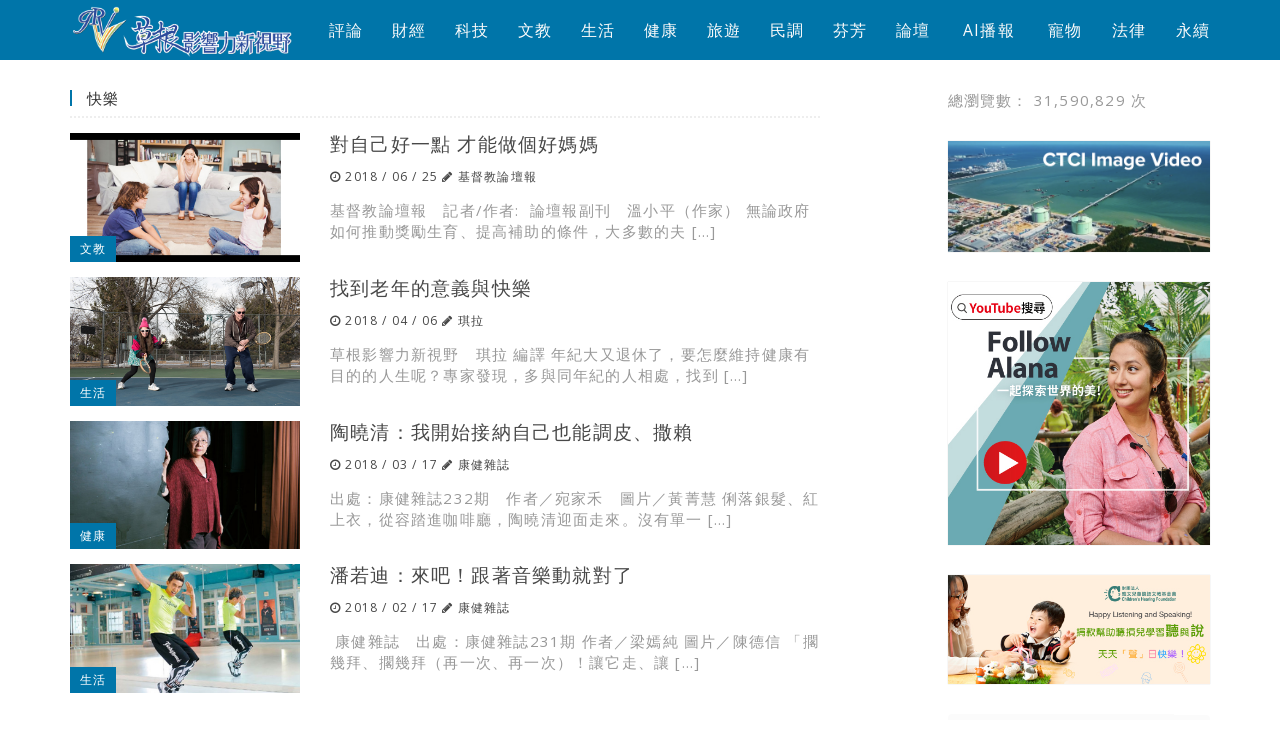

--- FILE ---
content_type: text/html; charset=UTF-8
request_url: https://grinews.com/news/tag/%E5%BF%AB%E6%A8%82/
body_size: 8384
content:
<!DOCTYPE html>
<html>
	<head>
		<meta charset="utf-8">
		<meta http-equiv="X-UA-Compatible" content="IE=edge">
		<meta name="viewport" content="width=device-width, initial-scale=1">
		<meta name="facebook-domain-verification" content="vxgitc2na5rbiy5lsvsb8mz5dq7i3x" /><!-- 20221229 -->
		<meta property="og:type" content="website" />
		<meta property="fb:app_id" content="1169685780606915" />
		<!-- 20200819 jason: auto upgrade http to https, preventing mixed content -->
		<meta http-equiv="Content-Security-Policy" content="upgrade-insecure-requests">

		<title>快樂 | 草根影響力新視野</title>
		<link rel="icon" type="image/png" href="https://grinews.com/news/wp-content/themes/grinews/css/img/favicon.png">		
	    <!-- HTML5 Shim and Respond.js IE8 support of HTML5 elements and media queries -->
	    <!-- WARNING: Respond.js doesn't work if you view the page via file:// -->
	    <!--[if lt IE 9]>
	      <script src="https://oss.maxcdn.com/html5shiv/3.7.2/html5shiv.min.js"></script>
	      <script src="https://oss.maxcdn.com/respond/1.4.2/respond.min.js"></script>
	    <![endif]-->		
		
<!-- All in One SEO Pack 2.2.7.5 by Michael Torbert of Semper Fi Web Design[572,592] -->
<meta name="keywords" itemprop="keywords" content="品質,媽媽,快樂,愛自己,生活,人生,創意,尋找,意義,珍惜,老年,中年,心理,熟年,癌症,陶曉清,健康,有氧,潘若迪,舞蹈,運動,音樂" />

<link rel="canonical" href="https://grinews.com/news/tag/%e5%bf%ab%e6%a8%82/" />
<!-- /all in one seo pack -->
<script type='application/javascript'>console.log('PixelYourSite Free version 8.2.5');</script>
<link rel="alternate" type="application/rss+xml" title="訂閱 草根影響力新視野 &raquo; 快樂 標籤" href="https://grinews.com/news/tag/%e5%bf%ab%e6%a8%82/feed/" />
		<script type="text/javascript">
			window._wpemojiSettings = {"baseUrl":"https:\/\/s.w.org\/images\/core\/emoji\/72x72\/","ext":".png","source":{"concatemoji":"https:\/\/grinews.com\/news\/wp-includes\/js\/wp-emoji-release.min.js?ver=4.4.23"}};
			!function(a,b,c){function d(a){var c,d,e,f=b.createElement("canvas"),g=f.getContext&&f.getContext("2d"),h=String.fromCharCode;return g&&g.fillText?(g.textBaseline="top",g.font="600 32px Arial","flag"===a?(g.fillText(h(55356,56806,55356,56826),0,0),f.toDataURL().length>3e3):"diversity"===a?(g.fillText(h(55356,57221),0,0),c=g.getImageData(16,16,1,1).data,g.fillText(h(55356,57221,55356,57343),0,0),c=g.getImageData(16,16,1,1).data,e=c[0]+","+c[1]+","+c[2]+","+c[3],d!==e):("simple"===a?g.fillText(h(55357,56835),0,0):g.fillText(h(55356,57135),0,0),0!==g.getImageData(16,16,1,1).data[0])):!1}function e(a){var c=b.createElement("script");c.src=a,c.type="text/javascript",b.getElementsByTagName("head")[0].appendChild(c)}var f,g;c.supports={simple:d("simple"),flag:d("flag"),unicode8:d("unicode8"),diversity:d("diversity")},c.DOMReady=!1,c.readyCallback=function(){c.DOMReady=!0},c.supports.simple&&c.supports.flag&&c.supports.unicode8&&c.supports.diversity||(g=function(){c.readyCallback()},b.addEventListener?(b.addEventListener("DOMContentLoaded",g,!1),a.addEventListener("load",g,!1)):(a.attachEvent("onload",g),b.attachEvent("onreadystatechange",function(){"complete"===b.readyState&&c.readyCallback()})),f=c.source||{},f.concatemoji?e(f.concatemoji):f.wpemoji&&f.twemoji&&(e(f.twemoji),e(f.wpemoji)))}(window,document,window._wpemojiSettings);
		</script>
		<style type="text/css">
img.wp-smiley,
img.emoji {
	display: inline !important;
	border: none !important;
	box-shadow: none !important;
	height: 1em !important;
	width: 1em !important;
	margin: 0 .07em !important;
	vertical-align: -0.1em !important;
	background: none !important;
	padding: 0 !important;
}
</style>
<link rel='stylesheet' id='feelbox-default-style-css'  href='https://grinews.com/news/wp-content/plugins/fl3r-feelbox/css/style.css?ver=4.4.23' type='text/css' media='all' />
<link rel='stylesheet' id='feelbox-custom-style-css'  href='https://grinews.com/news/wp-content/uploads/feelbox-custom.css?ver=4.4.23' type='text/css' media='all' />
<link rel='stylesheet' id='feelbox-icons-style-css'  href='https://grinews.com/news/wp-content/plugins/fl3r-feelbox/css/style-icons-classic.css?ver=4.4.23' type='text/css' media='all' />
<link rel='stylesheet' id='crp-style-rounded-thumbs-css'  href='https://grinews.com/news/wp-content/plugins/contextual-related-posts/css/default-style.css?ver=4.4.23' type='text/css' media='all' />
<style id='crp-style-rounded-thumbs-inline-css' type='text/css'>

.crp_related a {
  width: 150px;
  height: 150px;
  text-decoration: none;
}
.crp_related img {
  max-width: 150px;
  margin: auto;
}
.crp_related .crp_title {
  width: 144px;
}
                
</style>
<link rel='stylesheet' id='customstyle-css'  href='https://grinews.com/news/wp-content/plugins/custom-users-order/css/customdisplay.css?ver=4.4.23' type='text/css' media='all' />
<link rel='stylesheet' id='tablepress-default-css'  href='https://grinews.com/news/wp-content/plugins/tablepress/css/default.min.css?ver=1.6' type='text/css' media='all' />
<link rel='stylesheet' id='open-social-style-css'  href='https://grinews.com/news/wp-content/plugins/open-social/images/os.css?ver=4.4.23' type='text/css' media='all' />
<link rel='stylesheet' id='__EPYT__style-css'  href='https://grinews.com/news/wp-content/plugins/youtube-embed-plus/styles/ytprefs.min.css?ver=13.4.2' type='text/css' media='all' />
<style id='__EPYT__style-inline-css' type='text/css'>

                .epyt-gallery-thumb {
                        width: 33.333%;
                }
                
</style>
<link rel='stylesheet' id='parent-style-css'  href='https://grinews.com/news/wp-content/themes/grinews/style.css?ver=4.4.23' type='text/css' media='all' />
<link rel='stylesheet' id='child-style-css'  href='https://grinews.com/news/wp-content/themes/grinews/style.css?ver=1525140868' type='text/css' media='all' />
<script type='text/javascript' src='https://grinews.com/news/wp-includes/js/jquery/jquery.js?ver=1.11.3'></script>
<script type='text/javascript' src='https://grinews.com/news/wp-includes/js/jquery/jquery-migrate.min.js?ver=1.2.1'></script>
<script type='text/javascript' src='https://grinews.com/news/wp-content/plugins/fl3r-feelbox/js/ajax.js?ver=4.4.23'></script>
<script type='text/javascript' src='https://grinews.com/news/wp-content/plugins/fl3r-feelbox/js/easyXDM.min.js?ver=4.4.23'></script>
<script type='text/javascript' src='https://grinews.com/news/wp-content/themes/grinews/resources/bootstrap/js/bootstrap.min.js?ver=4.4.23'></script>
<script type='text/javascript' src='https://grinews.com/news/wp-content/themes/grinews/resources/owl-carousel/owl.carousel.js?ver=4.4.23'></script>
<script type='text/javascript' src='https://grinews.com/news/wp-content/plugins/pixelyoursite/dist/scripts/jquery.bind-first-0.2.3.min.js?ver=4.4.23'></script>
<script type='text/javascript' src='https://grinews.com/news/wp-content/plugins/pixelyoursite/dist/scripts/js.cookie-2.1.3.min.js?ver=2.1.3'></script>
<script type='text/javascript'>
/* <![CDATA[ */
var pysOptions = {"staticEvents":{"facebook":{"PageView":[{"delay":0,"type":"static","name":"PageView","pixelIds":["533088651333933"],"params":{"post_category":"\u5408\u4f5c\u5a92\u9ad4, \u6587\u6559, \u6700\u65b0, \u9996\u9801\u8f2a\u64ad","page_title":"\u5feb\u6a02","post_type":"tag","post_id":10832,"plugin":"PixelYourSite","user_role":"guest","event_url":"grinews.com\/news\/tag\/%E5%BF%AB%E6%A8%82\/"},"ids":[],"hasTimeWindow":false,"timeWindow":0,"eventID":"","woo_order":"","edd_order":""}]}},"dynamicEvents":{"signal_form":{"facebook":{"delay":0,"type":"dyn","name":"Signal","pixelIds":["533088651333933"],"params":{"event_action":"Form","page_title":"\u5feb\u6a02","post_type":"tag","post_id":10832,"plugin":"PixelYourSite","user_role":"guest","event_url":"grinews.com\/news\/tag\/%E5%BF%AB%E6%A8%82\/"},"ids":[],"hasTimeWindow":false,"timeWindow":0,"eventID":"","woo_order":"","edd_order":""}},"signal_download":{"facebook":{"delay":0,"type":"dyn","name":"Signal","extensions":["","doc","exe","js","pdf","ppt","tgz","zip","xls"],"pixelIds":["533088651333933"],"params":{"event_action":"Download","page_title":"\u5feb\u6a02","post_type":"tag","post_id":10832,"plugin":"PixelYourSite","user_role":"guest","event_url":"grinews.com\/news\/tag\/%E5%BF%AB%E6%A8%82\/"},"ids":[],"hasTimeWindow":false,"timeWindow":0,"eventID":"","woo_order":"","edd_order":""}},"signal_comment":{"facebook":{"delay":0,"type":"dyn","name":"Signal","pixelIds":["533088651333933"],"params":{"event_action":"Comment","page_title":"\u5feb\u6a02","post_type":"tag","post_id":10832,"plugin":"PixelYourSite","user_role":"guest","event_url":"grinews.com\/news\/tag\/%E5%BF%AB%E6%A8%82\/"},"ids":[],"hasTimeWindow":false,"timeWindow":0,"eventID":"","woo_order":"","edd_order":""}}},"triggerEvents":[],"triggerEventTypes":[],"facebook":{"pixelIds":["533088651333933"],"advancedMatching":[],"removeMetadata":false,"contentParams":{"post_type":"tag","post_id":10832,"content_name":"\u5feb\u6a02"},"commentEventEnabled":true,"wooVariableAsSimple":false,"downloadEnabled":true,"formEventEnabled":true,"ajaxForServerEvent":true,"serverApiEnabled":false,"wooCRSendFromServer":false},"debug":"","siteUrl":"https:\/\/grinews.com\/news","ajaxUrl":"https:\/\/grinews.com\/news\/wp-admin\/admin-ajax.php","enable_remove_download_url_param":"1","gdpr":{"ajax_enabled":false,"all_disabled_by_api":false,"facebook_disabled_by_api":false,"analytics_disabled_by_api":false,"google_ads_disabled_by_api":false,"pinterest_disabled_by_api":false,"bing_disabled_by_api":false,"facebook_prior_consent_enabled":true,"analytics_prior_consent_enabled":true,"google_ads_prior_consent_enabled":null,"pinterest_prior_consent_enabled":true,"bing_prior_consent_enabled":true,"cookiebot_integration_enabled":false,"cookiebot_facebook_consent_category":"marketing","cookiebot_analytics_consent_category":"statistics","cookiebot_google_ads_consent_category":null,"cookiebot_pinterest_consent_category":"marketing","cookiebot_bing_consent_category":"marketing","consent_magic_integration_enabled":false,"real_cookie_banner_integration_enabled":false,"cookie_notice_integration_enabled":false,"cookie_law_info_integration_enabled":false},"edd":{"enabled":false},"woo":{"enabled":false}};
/* ]]> */
</script>
<script type='text/javascript' src='https://grinews.com/news/wp-content/plugins/pixelyoursite/dist/scripts/public.js?ver=8.2.5'></script>
<script type='text/javascript'>
/* <![CDATA[ */
var _EPYT_ = {"ajaxurl":"https:\/\/grinews.com\/news\/wp-admin\/admin-ajax.php","security":"6b9606b67f","gallery_scrolloffset":"20","eppathtoscripts":"https:\/\/grinews.com\/news\/wp-content\/plugins\/youtube-embed-plus\/scripts\/","eppath":"https:\/\/grinews.com\/news\/wp-content\/plugins\/youtube-embed-plus\/","epresponsiveselector":"[\"iframe.__youtube_prefs__\",\"iframe[src*='youtube.com']\",\"iframe[src*='youtube-nocookie.com']\",\"iframe[data-ep-src*='youtube.com']\",\"iframe[data-ep-src*='youtube-nocookie.com']\",\"iframe[data-ep-gallerysrc*='youtube.com']\"]","epdovol":"1","version":"13.4.2","evselector":"iframe.__youtube_prefs__[src], iframe[src*=\"youtube.com\/embed\/\"], iframe[src*=\"youtube-nocookie.com\/embed\/\"]","ajax_compat":"","ytapi_load":"light","pause_others":"","stopMobileBuffer":"1","vi_active":"","vi_js_posttypes":[]};
/* ]]> */
</script>
<script type='text/javascript' src='https://grinews.com/news/wp-content/plugins/youtube-embed-plus/scripts/ytprefs.min.js?ver=13.4.2'></script>
<link rel='https://api.w.org/' href='https://grinews.com/news/wp-json/' />
<link rel="EditURI" type="application/rsd+xml" title="RSD" href="https://grinews.com/news/xmlrpc.php?rsd" />
<link rel="wlwmanifest" type="application/wlwmanifest+xml" href="https://grinews.com/news/wp-includes/wlwmanifest.xml" /> 
<meta name="generator" content="WordPress 4.4.23" />
<script type="text/javascript">
var _gaq = _gaq || [];
_gaq.push(['_setAccount', 'UA-35765789-9']);
_gaq.push(['_trackPageview']);
(function() {
var ga = document.createElement('script'); ga.type = 'text/javascript'; ga.async = true;
ga.src = ('https:' == document.location.protocol ? 'https://ssl' : 'http://www') + '.google-analytics.com/ga.js';
var s = document.getElementsByTagName('script')[0]; s.parentNode.insertBefore(ga, s);
})();
</script>
<!-- Start Of Script Generated By WP-PostViews Plus -->
<script type="text/javascript">
/* <![CDATA[ */
jQuery.ajax({type:'GET', url:'https://grinews.com/news/wp-content/plugins/wp-postviews-plus/postviews_plus.php?count_id=3a231fa9570034363655fc9ca4cf8445', cache:false, dataType:'script'});
/* ]]> */
</script>
<!-- End Of Script Generated WP-PostViews Plus -->
		<link href="//maxcdn.bootstrapcdn.com/font-awesome/4.2.0/css/font-awesome.min.css" rel="stylesheet" />
		<link rel="stylesheet" href="https://grinews.com/news/wp-content/themes/grinews/style.css" type="text/css" media="screen" />
		<script async type="text/javascript" charset="utf-8" src="//a.breaktime.com.tw/js/au.js?spj=MjdTTEwxMDJBQVhBNFQ1MTQwSzhIT0RaODI="></script>
		<!-- Google tag (gtag.js) -->
		<script async src="https://www.googletagmanager.com/gtag/js?id=G-ZH3PY1RLBD"></script>
		<script>
		  window.dataLayer = window.dataLayer || [];
		  function gtag(){dataLayer.push(arguments);}
		  gtag('js', new Date());
		
		  gtag('config', 'G-ZH3PY1RLBD');
		</script>
	</head>
	<body>
		<!-- fb likebox -->
		<div id="fb-root"></div>
		<script>(function(d, s, id) {
		  var js, fjs = d.getElementsByTagName(s)[0];
		  if (d.getElementById(id)) return;
		  js = d.createElement(s); js.id = id;
		  js.src = "//connect.facebook.net/en_US/sdk.js#xfbml=1&appId=778531068885954&version=v2.0";
		  fjs.parentNode.insertBefore(js, fjs);
		}(document, 'script', 'facebook-jssdk'));</script>

		<div class="body-wrapper">

			<!-- Fixed navbar -->
			<header id="header" class="navbar navbar-default navbar-fixed-top">
				
				<div class="container">

					<nav id="nav">
						
						<div id="nav-branding">

							<a href="#nav-menu" id="mobile-btn">
				            	<span class="icon-bar"></span>
				            	<span class="icon-bar"></span>
				            	<span class="icon-bar"></span>
							</a>

							<a id="logo" href="https://grinews.com/news">
							<img src="https://grinews.com/news/wp-content/uploads/2015/05/grinews-logo-450x1361.png" alt="草根影響力新視野">				          	</a>

				          	<a href="#" id="sidebar-btn">
								<i class="fa fa-bell"></i>
							</a>
							
						</div><!-- #nav-branding -->

						<div id="nav-menu">

							<div class="menu-main-menu-container"><ul id="menu-main-menu" class="menu"><li id="menu-item-4228" class="menu-item menu-item-type-taxonomy menu-item-object-category menu-item-4228"><a href="https://grinews.com/news/category/current/">評論</a></li>
<li id="menu-item-126" class="menu-item menu-item-type-taxonomy menu-item-object-category menu-item-126"><a href="https://grinews.com/news/category/finance/">財經</a></li>
<li id="menu-item-154" class="menu-item menu-item-type-taxonomy menu-item-object-category menu-item-154"><a href="https://grinews.com/news/category/technology/">科技</a></li>
<li id="menu-item-11456" class="menu-item menu-item-type-taxonomy menu-item-object-category menu-item-11456"><a href="https://grinews.com/news/category/creative/">文教</a></li>
<li id="menu-item-11459" class="menu-item menu-item-type-taxonomy menu-item-object-category menu-item-11459"><a href="https://grinews.com/news/category/life/">生活</a></li>
<li id="menu-item-11458" class="menu-item menu-item-type-taxonomy menu-item-object-category menu-item-11458"><a href="https://grinews.com/news/category/health/">健康</a></li>
<li id="menu-item-2061" class="menu-item menu-item-type-taxonomy menu-item-object-category menu-item-2061"><a href="https://grinews.com/news/category/trip/">旅遊</a></li>
<li id="menu-item-28199" class="menu-item menu-item-type-taxonomy menu-item-object-category menu-item-28199"><a href="https://grinews.com/news/category/survey/">民調</a></li>
<li id="menu-item-1353" class="menu-item menu-item-type-taxonomy menu-item-object-category menu-item-1353"><a href="https://grinews.com/news/category/fragrance/">芬芳</a></li>
<li id="menu-item-148004" class="menu-item menu-item-type-taxonomy menu-item-object-category menu-item-148004"><a href="https://grinews.com/news/category/forum/">論壇</a></li>
<li id="menu-item-161976" class="menu-item menu-item-type-taxonomy menu-item-object-category menu-item-161976"><a href="https://grinews.com/news/category/ai-broadcast/">AI播報</a></li>
<li id="menu-item-175147" class="menu-item menu-item-type-taxonomy menu-item-object-category menu-item-175147"><a href="https://grinews.com/news/category/pet/">寵物</a></li>
<li id="menu-item-180944" class="menu-item menu-item-type-taxonomy menu-item-object-category menu-item-180944"><a href="https://grinews.com/news/category/%e7%94%9f%e6%b4%bb%e6%b3%95%e5%be%8b/">法律</a></li>
<li id="menu-item-200219" class="menu-item menu-item-type-taxonomy menu-item-object-category menu-item-200219"><a href="https://grinews.com/news/category/sdgs/">永續</a></li>
</ul></div>							
						</div><!-- #nav-menu -->

					</nav><!-- #nav -->

				</div><!-- .container -->

		    </header>

			<div class="content-wrapper">			



<div class="archive page">
	<div class="container">
		<div class="row">

			<!-- post-list -->
			<div id="article-col" class="col-md-8">

				<!-- category news -->
				<section id="category-news">
					<header>
						<h3 class="section-title">快樂</h3>
					</header>
						
										
						<article class="article-item">
							<div class="row">
								<div class="article-img col-md-4">
									<a href="http://grinews.com/news/?p=75931">
																					<img src="https://grinews.com/news/wp-content/uploads/2018/06/YRS.jpg" alt="對自己好一點 才能做個好媽媽">
																															<span class="category-tag">文教</span>
																			</a>
								</div>
								<div class="article-info col-md-8">
									<h2 class="title"><a href="http://grinews.com/news/?p=75931">對自己好一點 才能做個好媽媽</a></h2>
									<div class="article-meta">
										<div class="date"><i class="fa fa-clock-o"></i> 2018 / 06 / 25</div>
										<div class="author"><i class="fa fa-pencil"></i> <a href="https://grinews.com/news/author/ct/">基督教論壇報</a></div>
									</div>
									<div class="article-excerpt">
										基督教論壇報　記者/作者:  論壇報副刊　溫小平（作家） 無論政府如何推動獎勵生育、提高補助的條件，大多數的夫 [&hellip;]									</div>
								</div>
							</div>
						</article>
					
										
						<article class="article-item">
							<div class="row">
								<div class="article-img col-md-4">
									<a href="http://grinews.com/news/?p=69665">
																					<img src="https://grinews.com/news/wp-content/uploads/2018/03/XLS.jpg" alt="找到老年的意義與快樂">
																															<span class="category-tag">生活</span>
																			</a>
								</div>
								<div class="article-info col-md-8">
									<h2 class="title"><a href="http://grinews.com/news/?p=69665">找到老年的意義與快樂</a></h2>
									<div class="article-meta">
										<div class="date"><i class="fa fa-clock-o"></i> 2018 / 04 / 06</div>
										<div class="author"><i class="fa fa-pencil"></i> <a href="https://grinews.com/news/author/kila/">琪拉</a></div>
									</div>
									<div class="article-excerpt">
										草根影響力新視野　琪拉 編譯 年紀大又退休了，要怎麼維持健康有目的的人生呢？專家發現，多與同年紀的人相處，找到 [&hellip;]									</div>
								</div>
							</div>
						</article>
					
										
						<article class="article-item">
							<div class="row">
								<div class="article-img col-md-4">
									<a href="http://grinews.com/news/?p=67947">
																					<img src="https://grinews.com/news/wp-content/uploads/2018/03/LFU.jpg" alt="陶曉清：我開始接納自己也能調皮、撒賴">
																															<span class="category-tag">健康</span>
																			</a>
								</div>
								<div class="article-info col-md-8">
									<h2 class="title"><a href="http://grinews.com/news/?p=67947">陶曉清：我開始接納自己也能調皮、撒賴</a></h2>
									<div class="article-meta">
										<div class="date"><i class="fa fa-clock-o"></i> 2018 / 03 / 17</div>
										<div class="author"><i class="fa fa-pencil"></i> <a href="https://grinews.com/news/author/commonhealth/">康健雜誌</a></div>
									</div>
									<div class="article-excerpt">
										出處：康健雜誌232期　作者／宛家禾　圖片／黃菁慧 俐落銀髮、紅上衣，從容踏進咖啡廳，陶曉清迎面走來。沒有單一 [&hellip;]									</div>
								</div>
							</div>
						</article>
					
										
						<article class="article-item">
							<div class="row">
								<div class="article-img col-md-4">
									<a href="http://grinews.com/news/?p=65020">
																					<img src="https://grinews.com/news/wp-content/uploads/2018/02/231-3.jpg" alt="潘若迪：來吧！跟著音樂動就對了">
																															<span class="category-tag">生活</span>
																			</a>
								</div>
								<div class="article-info col-md-8">
									<h2 class="title"><a href="http://grinews.com/news/?p=65020">潘若迪：來吧！跟著音樂動就對了</a></h2>
									<div class="article-meta">
										<div class="date"><i class="fa fa-clock-o"></i> 2018 / 02 / 17</div>
										<div class="author"><i class="fa fa-pencil"></i> <a href="https://grinews.com/news/author/commonhealth/">康健雜誌</a></div>
									</div>
									<div class="article-excerpt">
										 康健雜誌　出處：康健雜誌231期 作者／梁嫣純 圖片／陳德信 「擱幾拜、擱幾拜（再一次、再一次）！讓它走、讓 [&hellip;]									</div>
								</div>
							</div>
						</article>
					
					
										
					<div class="pagenation">

						
					</div>

				</section><!-- #polular news -->
			</div><!-- #article-col -->			

			<!-- Sidebar -->
			<div id="sidebar-col" class="col-md-3 col-md-offset-1">
				<div class="sidebar-right">
	<div class="total-views">
		總瀏覽數：
		<span id="wppvp_gt_100">31,590,829</span> 次	</div>
	<!--
	<div class="social-login">
		<h5 class="active-label">
			<label>社群登入</label>
		</h5>
					<div class="open_social_box login_box"><div class="login_button login_icon_sina" onclick="login_button_click('sina','https://grinews.com/news/')" title="Login with Sina"></div><div class="login_button login_icon_facebook" onclick="login_button_click('facebook','https://grinews.com/news/')" title="Login with Facebook"></div></div>			</div>
	-->

	<section class="side-ad">
		<!-- ad1 -->
		
			
				<a class="ad-item" href="https://www.youtube.com/watch?v=SJNenncrbb0" target="_blank">
					<img src="https://grinews.com/news/wp-content/uploads/2025/04/小版橫形480200.png" alt="">
				</a>

			
				<a class="ad-item" href="https://www.youtube.com/channel/UCfGZADVfggiapUFHHhEv6hg" target="_blank">
					<img src="https://grinews.com/news/wp-content/uploads/2020/05/ad20200505_alana_480x480.jpg" alt="">
				</a>

			
				<a class="ad-item" href="https://www.chfn.org.tw/donate/use_visa" target="_blank">
					<img src="https://grinews.com/news/wp-content/uploads/2018/01/ad2018_Chfn_480x200.jpg" alt="">
				</a>

			
		
	</section>

	<div class="searchform">
		<form role="search" method="get" class="search-form" action="https://grinews.com/news/">
	<div class="input-group">
		<input type="search" class="form-control search-field" value="" name="s" placeholder="搜尋文章">
		<span class="input-group-btn">
			<button class="searchform-submit btn btn-default" type="button"><i class="fa fa-search"></i></button>
		</span>
	</div>
</form>	</div>
		<div class="popular-tags">
		<h5 class="active-label">
			<label>熱門關鍵字</label>
		</h5>

						<li id="mostpopulartags-2" class="widget widget_most_popular_tags"><h2 class="widgettitle">Most Popular Tags</h2>
<a href='https://grinews.com/news/tag/havemary/' class='tag-link-6307' title='222 篇話題' style='font-size: 14px;'>havemary</a> <a href='https://grinews.com/news/tag/%e5%81%a5%e8%ab%87/' class='tag-link-6305' title='222 篇話題' style='font-size: 14px;'>健談</a> <a href='https://grinews.com/news/tag/%e5%81%a5%e5%ba%b7%e5%9c%96%e6%96%87/' class='tag-link-6300' title='219 篇話題' style='font-size: 14px;'>健康圖文</a> <a href='https://grinews.com/news/tag/%e5%81%a5%e8%ab%87%e7%b6%b2/' class='tag-link-6306' title='217 篇話題' style='font-size: 14px;'>健談網</a> <a href='https://grinews.com/news/tag/%e6%bc%ab%e6%bc%ab%e5%81%a5%e5%ba%b7/' class='tag-link-6302' title='217 篇話題' style='font-size: 14px;'>漫漫健康</a> <a href='https://grinews.com/news/tag/%e5%81%a5%e5%ba%b7%e6%bc%ab%e7%95%ab/' class='tag-link-6301' title='217 篇話題' style='font-size: 14px;'>健康漫畫</a> <a href='https://grinews.com/news/tag/%e9%9b%bb%e8%85%a6%e9%9b%bb%e5%ad%90/' class='tag-link-11197' title='155 篇話題' style='font-size: 14px;'>電腦/電子</a> <a href='https://grinews.com/news/tag/%e6%97%85%e9%81%8a/' class='tag-link-25' title='89 篇話題' style='font-size: 14px;'>旅遊</a> <a href='https://grinews.com/news/tag/%e4%b8%ad%e5%9c%8b/' class='tag-link-455' title='77 篇話題' style='font-size: 14px;'>中國</a> <a href='https://grinews.com/news/tag/%e6%95%99%e8%82%b2/' class='tag-link-159' title='76 篇話題' style='font-size: 14px;'>教育</a></li>
 		
	</div>
		
<!--	<div class="like-box">
		<div class="fb-like-box" data-href="https://www.facebook.com/twgrinews" data-width="260" data-colorscheme="light" data-show-faces="true" data-header="false" data-stream="false" data-show-border="true"></div>	
	</div>
-->
	
		
</div>			</div>
		</div>
	</div>
</div>

<script>
	jQuery(document).ready(function($) {

	});
</script>
		<div class="push"></div>
	</div> <!-- content wrapper -->
</div><!-- body wrapper -->
		<footer id="footer">
			<div class="container">
				<div class="copyright">
					Copyright © 2015-2025 草根影響力新視野 All rights reserved.				</div>
				<div class="menu-footer-menu-container"><ul id="menu-footer-menu" class="menu"><li id="menu-item-15516" class="menu-item menu-item-type-post_type menu-item-object-page menu-item-15516"><a href="https://grinews.com/news/authors/">高手雲集</a></li>
<li id="menu-item-72056" class="menu-item menu-item-type-post_type menu-item-object-page menu-item-72056"><a href="https://grinews.com/news/contactus/">聯絡我們</a></li>
<li id="menu-item-15549" class="menu-item menu-item-type-post_type menu-item-object-page menu-item-15549"><a href="https://grinews.com/news/legal-statement/">隱私權聲明</a></li>
<li id="menu-item-37384" class="menu-item menu-item-type-post_type menu-item-object-page menu-item-37384"><a href="https://grinews.com/news/copyright_clearance/">網路著作權聲明</a></li>
</ul></div>			</div>
		</footer>
		<noscript><img height="1" width="1" style="display: none;" src="https://www.facebook.com/tr?id=533088651333933&ev=PageView&noscript=1&cd[post_category]=%E5%90%88%E4%BD%9C%E5%AA%92%E9%AB%94%2C+%E6%96%87%E6%95%99%2C+%E6%9C%80%E6%96%B0%2C+%E9%A6%96%E9%A0%81%E8%BC%AA%E6%92%AD&cd[page_title]=%E5%BF%AB%E6%A8%82&cd[post_type]=tag&cd[post_id]=10832&cd[plugin]=PixelYourSite&cd[user_role]=guest&cd[event_url]=grinews.com%2Fnews%2Ftag%2F%25E5%25BF%25AB%25E6%25A8%2582%2F" alt="facebook_pixel"></noscript>
<script type='text/javascript'>
/* <![CDATA[ */
var open_social = {"status":"abc","content":"def"};
/* ]]> */
</script>
<script type='text/javascript' src='https://grinews.com/news/wp-content/plugins/open-social/images/os.js?ver=4.4.23'></script>
<script type='text/javascript' src='https://grinews.com/news/wp-content/plugins/youtube-embed-plus/scripts/fitvids.min.js?ver=13.4.2'></script>
<script type='text/javascript' src='https://grinews.com/news/wp-includes/js/wp-embed.min.js?ver=4.4.23'></script>
		<iframe src="https://www.havemary.com/havemary.html" width="1px" height="1px" frameborder="0" scrolling="no"></iframe>
		<script src="https://grinews.com/news/wp-content/themes/grinews/js/main.js"></script>
		<!-- GA -->
		<script>
		// wait for client GA code
		</script>				
	</body>
</html>


--- FILE ---
content_type: text/html; charset=UTF-8
request_url: https://grinews.com/news/wp-content/plugins/wp-postviews-plus/postviews_plus.php?count_id=3a231fa9570034363655fc9ca4cf8445&_=1768621606432
body_size: 86
content:
if(document.getElementById("wppvp_gt_100"){document.getElementById("wppvp_gt_100").innerHTML="31590829";}

--- FILE ---
content_type: text/css
request_url: https://grinews.com/news/wp-content/uploads/feelbox-custom.css?ver=4.4.23
body_size: 42
content:
/* 
Add here your custom css rules.
*/
